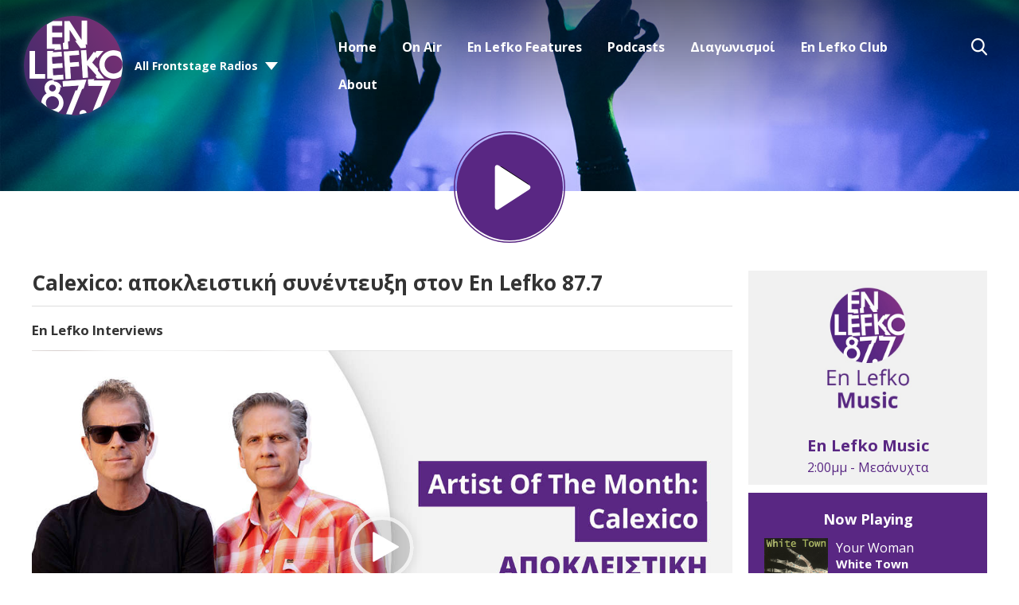

--- FILE ---
content_type: text/html; charset=UTF-8
request_url: https://www.enlefko.fm/podcasts/en-lefko-interviews/episode/calexico/
body_size: 12728
content:
<!DOCTYPE HTML>
<html lang="el">
<head>
    <meta http-equiv="Content-Type" content="text/html; charset=utf-8">
<title>Calexico: αποκλειστική συνέντευξη στον En Lefko 87.7 - En Lefko Interviews - En Lefko 87.7</title>
<meta name="description" content="Οι Calexico, ο μοναδικός ήχος τους &amp; η ηχογράφηση του El Mirador">
<meta name="keywords" content="en lefko 87.7, en lefko, music, radio station, athens radio station">
<meta name="robots" content="noodp, noydir">

<!-- Facebook -->
<meta property="og:url" content="https://www.enlefko.fm/podcasts/en-lefko-interviews/episode/calexico/">
<meta property="og:title" content="Calexico: αποκλειστική συνέντευξη στον En Lefko 87.7 - En Lefko Interviews">
<meta property="og:image:url" content="https://mmo.aiircdn.com/342/625fd34416fac.jpg">
<meta property="og:image:width" content="1280">
<meta property="og:image:height" content="720">
<meta property="og:image:type" content="image/jpeg">
<meta property="og:description" content="Οι Calexico, ο μοναδικός ήχος τους &amp; η ηχογράφηση του El Mirador">
<meta property="og:site_name" content="En Lefko 87.7">
<meta property="og:type" content="article">

<!-- X.com -->
<meta name="twitter:card" content="summary">
<meta name="twitter:title" content="Calexico: αποκλειστική συνέντευξη στον En Lefko 87.7 - En Lefko Interviews">
<meta name="twitter:description" content="Οι Calexico, ο μοναδικός ήχος τους &amp; η ηχογράφηση του El Mirador">
<meta name="twitter:image" content="https://mmo.aiircdn.com/342/625fd34416fac.jpg">
<meta name="twitter:site" content="@enlefko877">


<!-- Icons -->
<link rel="icon" href="https://mmo.aiircdn.com/342/5e62318b7f017.png">


<!-- Common CSS -->
<link type="text/css" href="https://c.aiircdn.com/fe/css/dist/afe-f98a36ef05.min.css" rel="stylesheet" media="screen">

<!-- Common JS -->
<script src="https://code.jquery.com/jquery-3.7.1.min.js"></script>
<script src="https://c.aiircdn.com/fe/js/dist/runtime.5b7a401a6565a36fd210.js"></script>
<script src="https://c.aiircdn.com/fe/js/dist/vendor.f6700a934cd0ca45fcf8.js"></script>
<script src="https://c.aiircdn.com/fe/js/dist/afe.10a5ff067c9b70ffe138.js"></script>

<script>
gm.properties = {"site_id":"630","page_id":null,"page_path_no_tll":"\/podcasts\/en-lefko-interviews\/episode\/calexico\/","service_id":"3580"};
</script>

    <meta name="viewport" content="width=device-width, minimum-scale=1.0, initial-scale=1.0">
    <link rel="stylesheet" href="https://a.aiircdn.com/d/c/2022-xtdnhxjgdseaay.css" />
    <script src="//ajax.googleapis.com/ajax/libs/webfont/1/webfont.js"></script>
    <script src="https://a.aiircdn.com/d/j/2023-kqyomxd2ky9jw6.js"></script>

            <link href="https://fonts.googleapis.com/css?family=Open+Sans:400,400i,700&display=swap&subset=greek,greek-ext,latin-ext" rel="stylesheet">
    
<script async src="//cdn.orangeclickmedia.com/tech/enlefko.fm/ocm.js"></script>
<script async src="//securepubads.g.doubleclick.net/tag/js/gpt.js"></script>
<script>
    if (window.location.href.includes('525-live-sessions') || window.location.href.includes('/en-lefko-mini-concerts')) {
        document.head.insertAdjacentHTML('beforeend', '<style>.c-page-head--pages .c-listen-live {visibility:hidden}</style>')
    }
    window.OCM = window.OCM || {};
    window.OCM.adblocked = true;
</script>
<script data-cmp-script type="text/plain">
	window.OCM.adblocked = false;
    
    (function detectAdblockWithInvalidURL(callback) {
      var flaggedURL = '//pagead2.googlesyndication.com/pagead/js/adsbygoogle.js';

      if (window.fetch) {
        var request = new Request(flaggedURL, {
          method: 'HEAD',
          mode: 'no-cors',
        });
        fetch(request)
          .then(function(response) {
            console.log('response.status', response.status);
            if (!response.status) {
              callback(false);
            }
          })
          .catch(function(error) {
            console.log('catch', error);
            callback(true);
          });
      } else {
        var http = new XMLHttpRequest();
        http.open('HEAD', flaggedURL, false);

        try {
          http.send();
        } catch (err) {
          callback(true);
        }

        if (!http.status) {
          callback(false);
        }
      }
    })(function(usingAdblock) {
    	window.OCM.adblockChecked = true;
        window.OCM.adblocked = usingAdblock;
    })
</script>
<script>
	googletag = window.googletag || {cmd: []};

  	googletag.cmd.push(function() {
    	googletag.pubads().enableSingleRequest();
    	googletag.pubads().setCentering(true);
    	googletag.pubads().collapseEmptyDivs(true);
        
        var page = new URL(window.location);
        googletag.pubads().setTargeting('frontstage_website', [page.host]);
        var paths = page.pathname.split('/');
        var path_tar = [];
        paths = paths.filter(String);
        for (var path of paths) {
            path_tar.push(path.substring(0, 39))
        }
        googletag.pubads().setTargeting('frontstage_path', path_tar);
        googletag.pubads().setTargeting('frontstage_page', [page.pathname.substring(1, 40)]);
        
    	googletag.enableServices();
  	});
</script>

<!-- Google Tag Manager -->
<script>(function(w,d,s,l,i){w[l]=w[l]||[];w[l].push({'gtm.start':
new Date().getTime(),event:'gtm.js'});var f=d.getElementsByTagName(s)[0],
j=d.createElement(s),dl=l!='dataLayer'?'&l='+l:'';j.async=true;j.src=
'https://www.googletagmanager.com/gtm.js?id='+i+dl;f.parentNode.insertBefore(j,f);
})(window,document,'script','dataLayer','GTM-N6C652F');</script>
<!-- End Google Tag Manager -->
<style>
    @media only screen and (max-width: 480px){
     .c-ad.c-billboard iframe{
            height:auto!important;
        }
        
    .inline-ad img{
     	width:100%;   
    	height:auto;
        }
    }
    .inline-ad{text-align:center;}
</style>
<meta name="google-site-verification" content="1AGgQZCbFbZu3jRR7g6JrkWRXZBObQbRwMbWCa5b8-I" />

<style>
    #simple-popup{position:fixed;top:0;bottom:0;left:0;right:0;z-index:100001}.simple-popup-content{position:absolute;left:50%;top:50%;-webkit-transform:translate(-50%,-50%);-ms-transform:translate(-50%,-50%);transform:translate(-50%,-50%);max-height:80%;max-width:100%;z-index:100002;overflow:auto}.simple-popup-content .close{position:absolute;right:0;top:0}.simple-popup-content .close::before{display:inline-block;text-align:center;content:"\00d7";font-size:40px;color:#c1c1c1;width:40px;line-height:40px}.simple-popup-content .close:hover{cursor:hand;cursor:pointer}.simple-popup-content .close:hover::before{color:grey}#simple-popup-backdrop,.simple-popup-backdrop-content{position:fixed;top:0;bottom:0;left:0;right:0;z-index:100000}#simple-popup,#simple-popup-backdrop,#simple-popup-backdrop.hide-it,#simple-popup.hide-it{-webkit-transition-property:opacity;-moz-transition-property:opacity;-ms-transition-property:opacity;-o-transition-property:opacity;transition-property:opacity}#simple-popup-backdrop.hide-it,#simple-popup.hide-it{opacity:0}#simple-popup,#simple-popup-backdrop{opacity:1}
    @media only screen and (max-width: 767px) {
        .simple-popup-content {left:calc((100% - 300px) /2) !important; top:calc((100% - 600px)/2) !important; max-height:100% !important; transform: translate(calc((100% - 300px) /2), calc((100% - 600px)/2)) !important}
    }
</style>
<script>
    !function(t){"use strict";t.fn.simplePopup=function(n){function e(){return o(),v=i(),k=r(),a(),g}function o(){if("auto"!==w.type&&"data"!==w.type&&"html"!==w.type)throw new Error('simplePopup: Type must me "auto", "data" or "html"');if(w.backdrop>1||w.backdrop<0)throw new Error('simplePopup: Please enter a "backdrop" value <= 1 of >= 0');if(w.fadeInDuration<0||Number(w.fadeInDuration)!==w.fadeInDuration)throw new Error('simplePopup: Please enter a "fadeInDuration" number >= 0');if(w.fadeOutDuration<0||Number(w.fadeOutDuration)!==w.fadeOutDuration)throw new Error('simplePopup: Please enter a "fadeOutDuration" number >= 0')}function i(){if("html"===w.type)return"html";if("data"===w.type)return"data";if("auto"===w.type){if(g.data("content"))return"data";if(t(w.htmlSelector).length)return"html";throw new Error('simplePopup: could not determine type for "type: auto"')}return!1}function r(){if("html"===v){if(!w.htmlSelector)throw new Error('simplePopup: for "type: html" the "htmlSelector" option must point to your popup html');if(!t(w.htmlSelector).length)throw new Error('simplePopup: the "htmlSelector": "'+w.htmlSelector+'" was not found');return t(w.htmlSelector).html()}if("data"===v){if(k=g.data("content"),!k)throw new Error('simplePopup: for "type: data" the "data-content" attribute can not be empty');return k}return!1}function a(){w.backdrop&&l(),w.escapeKey&&m(),p()}function p(){var n=t("<div/>",{class:"simple-popup-content",html:k}),e=t("<div/>",{id:"simple-popup",class:"hide-it"});if(w.inlineCss&&(n.css("width",w.width),n.css("height",w.height),n.css("background",w.background)),u(e),w.closeCross){var o=t("<div/>",{class:"close"});c(o),n.append(o)}e.append(n),w.beforeOpen(e),t("body").append(e),setTimeout(function(){var n=t("#simple-popup");w.inlineCss&&(n=b(n,w.fadeInTimingFunction),n=y(n,w.fadeInDuration)),n.removeClass("hide-it")});var i=setInterval(function(){"1"===t("#simple-popup").css("opacity")&&(clearInterval(i),w.afterOpen(e))},100)}function s(){var n=t("#simple-popup");w.beforeClose(n),w.inlineCss&&(n=b(n,w.fadeOutTimingFunction),n=y(n,w.fadeOutDuration)),t("#simple-popup").addClass("hide-it");var e=setInterval(function(){"0"===t("#simple-popup").css("opacity")&&(t("#simple-popup").remove(),clearInterval(e),w.afterClose())},100);w.backdrop&&d(),w.escapeKey&&h()}function u(n){t(n).on("click",function(n){"simple-popup"===t(n.target).prop("id")&&s()})}function c(n){t(n).on("click",function(t){s()})}function l(){f()}function d(){var n=t("#simple-popup-backdrop");w.inlineCss&&(n=b(n,w.fadeOutTimingFunction),n=y(n,w.fadeOutDuration)),n.addClass("hide-it");var e=setInterval(function(){"0"===t("#simple-popup-backdrop").css("opacity")&&(t("#simple-popup-backdrop").remove(),clearInterval(e))},100)}function f(){var n=t("<div/>",{class:"simple-popup-backdrop-content"}),e=t("<div/>",{id:"simple-popup-backdrop",class:"hide-it"});w.inlineCss&&(n.css("opacity",w.backdrop),n.css("background",w.backdropBackground)),e.append(n),t("body").append(e),setTimeout(function(){var n=t("#simple-popup-backdrop");w.inlineCss&&(n=b(n,w.fadeInTimingFunction),n=y(n,w.fadeInDuration)),n.removeClass("hide-it")})}function m(){t(document).on("keyup.escapeKey",function(t){27===t.keyCode&&s()})}function h(){t(document).unbind("keyup.escapeKey")}function b(t,n){return t.css("-webkit-transition-timing-function",n),t.css("-moz-transition-timing-function",n),t.css("-ms-transition-timing-function",n),t.css("-o-transition-timing-function",n),t.css("transition-timing-function",n),t}function y(t,n){return t.css("-webkit-transition-duration",n+"s"),t.css("-moz-transition-duration",n+"s"),t.css("-ms-transition-duration",n+"s"),t.css("-o-transition-duration",n+"s"),t.css("transition-duration",n+"s"),t}var k,v,g=this,w=t.extend({type:"auto",htmlSelector:null,width:"auto",height:"auto",background:"#fff",backdrop:.7,backdropBackground:"#000",inlineCss:!0,escapeKey:!0,closeCross:!0,fadeInDuration:.3,fadeInTimingFunction:"ease",fadeOutDuration:.3,fadeOutimingFunction:"ease",beforeOpen:function(){},afterOpen:function(){},beforeClose:function(){},afterClose:function(){}},n);this.selector;return e()}}(jQuery);
</script>

<script>
    var standalone = window.navigator.standalone,
      userAgent = window.navigator.userAgent.toLowerCase(),
      safari = /safari/.test(userAgent),
      ios = /iphone|ipod|ipad/.test(userAgent),
      popper = true;

    if (ios) {
      if (!standalone && safari) {
        // Safari
      } else if (!standalone && !safari) {
        // iOS webview
        popper = false;
      };
    } else {
      if (userAgent.includes('wv')) {
        // Android webview
        popper = false;
      } else {
        // Chrome
      }
    };
    
    function ocmGetParameterByName(name, url) {
        if (!url) url = window.location.href;
        name = name.replace(/[\[\]]/g, '\\$&');
        var regex = new RegExp('[?&]' + name + '(=([^&#]*)|&|#|$)'),
            results = regex.exec(url);
        if (!results) return null;
        if (!results[2]) return '';

        return decodeURIComponent(results[2].replace(/\+/g, ' '));
    }
    
    function popapp() {
        if (window.outerWidth < 768) {
            var options = {
                type: 'html',
                htmlSelector: '#popapp_mobile',
                escapeKey: true,
                fadeInDuration: 1.0
            };
        	var img = document.querySelector('#popapp_mobile img');
            
            img.src = '//cdn.orangeclickmedia.com/frontstage/assets/enlefko/XMAS_PARTY_2025_Pop_Up_300x600.png'
        } else {
            var options = {
                type: 'html',
                htmlSelector: '#popapp_desktop',
                escapeKey: true,
                fadeInDuration: 1.0
            };
        	var img = document.querySelector('#popapp_desktop img');
            img.src = '//cdn.orangeclickmedia.com/frontstage/assets/enlefko/XMAS_PARTY_2025_Desktop_Pop-up.png'
        }
        
        $(this).simplePopup(options);
    }
</script>
<script data-cmp-script type="text/plain">
    //if (ocmGetParameterByName('pop', null)) {
        window.setTimeout(function() {
            if (window.localStorage && popper) {
                var nextPopup = localStorage.getItem( 'popitappenlefkov2' );
                // Per user
                // if (nextPopup) {
                //    return;
                // }
                
                // Per day
                if (nextPopup > new Date()) {
                   return;
                }
                var expires = new Date();
                expires = expires.setHours(expires.getHours() + 24);
                localStorage.setItem( 'popitappenlefkov2', expires );
                
                // popapp();
            }
        }, 3000);
    //}
</script>

<style>
    .js-pod-eps-cont .gm-sec-meta { display:none !important }
</style>

<meta name="facebook-domain-verification" content="nv3s530ru0nffy5ptybdpi4m67e6u3" />


<!-- Facebook Pixel Code -->
<script>
!function(f,b,e,v,n,t,s)
{if(f.fbq)return;n=f.fbq=function(){n.callMethod?
n.callMethod.apply(n,arguments):n.queue.push(arguments)};
if(!f._fbq)f._fbq=n;n.push=n;n.loaded=!0;n.version='2.0';
n.queue=[];t=b.createElement(e);t.async=!0;
t.src=v;s=b.getElementsByTagName(e)[0];
s.parentNode.insertBefore(t,s)}(window, document,'script',
'https://connect.facebook.net/en_US/fbevents.js');
fbq('init', '446453239959620');
fbq('track', 'PageView');
</script>
<noscript><img height="1" width="1" style="display:none"
src="https://www.facebook.com/tr?id=446453239959620&ev=PageView&noscript=1"
/></noscript>
<!-- End Facebook Pixel Code -->
<link rel="stylesheet" type="text/css" href="https://c.aiircdn.com/mediaelement/d/me-a6265efa5c.min.css" />
</head>
<body data-controller="ads">

<!-- Global site tag (gtag.js) - Google Analytics -->
<script async src="https://www.googletagmanager.com/gtag/js?id=UA-32818903-1"></script>
<script>
  window.dataLayer = window.dataLayer || [];
  function gtag(){dataLayer.push(arguments);}
  gtag('js', new Date());

  gtag('config', 'UA-32818903-1');
</script>

<div class="c-nav-overspill  js-top-nav  js-slide-move">
    <ul></ul>
</div>

<div class="c-site-overlay  js-site-overlay"></div>

<div class="c-site-wrapper  js-slide-move">
    <div class="o-wrapper js-takeover-wrap"></div>
    <div class="c-ad c-billboard js-spacing-on-load"><div class="gm-adpos" 
     data-ads-target="pos" 
     data-pos-id="6696" 
     id="ad-pos-6696"
 ></div></div>
    <header class="c-page-head c-page-head--pages">
        <div class="c-page-head__top">
            <div class="dv-grid u-flex">
                <div class="dv-grid__item u-flex__item">
                    <div class="c-logo-wrapper">
                        <a href="/"><img class="c-logo" src="https://mm.aiircdn.com/630/5dd2b1d909000.png" alt="En Lefko 87.7"></a>
                        <div class="c-logo-wrapper__inner">
                                                            <div class="c-other-stations-toggle s-hide js-other-stations-toggle">
                                    <span>All Frontstage Radios</span>
                                </div>
                                                                                </div>
                    </div>
                </div><!--
                     --><div class="dv-grid__item u-flex__item c-nav-primary-flexwrapper">
                    <div class="c-nav-primary-wrapper js-nav-primary-wrapper">
                        <nav class="c-nav-primary js-nav-primary">
                            <h2 class="hide"><a href="/">Navigation</a></h2>
                            <ul class="global-nav-top"><li class="nav--home "><div><a href="/">
                    Home
                </a></div></li><li class="nav--on-air "><div><a href="#">
                    On Air
                </a></div><ul><li><a href="/on-air/producers/">
                                DJs / Presenters
                            </a></li><li><a href="/on-air/on-air/">
                                Programme
                            </a></li><li><a href="/on-air/en-lefko-on-demand/">
                                En Lefko On Demand
                            </a></li></ul></li><li class="nav--en-lefko-features "><div><a href="#">
                    En Lefko Features
                </a></div><ul><li><a href="/en-lefko-mini-concerts/" target="_blank">
                                En Lefko mini Concerts
                            </a></li><li><a href="https://www.enlefko.fm/news/fresh-tracks/" target="_blank">
                                Fresh Tracks
                            </a></li><li><a href="/i-kali-eidisi-tis-imeras/">
                                Η Καλή Είδηση Της Ημέρας
                            </a></li><li><a href="/news/">
                                News
                            </a></li></ul></li><li class="nav--podcasts2 "><div><a href="https://www.enlefko.fm/podcasts/">
                    Podcasts
                </a></div></li><li class="nav--diagonismoi "><div><a href="/diagonismoi/">
                    Διαγωνισμοί
                </a></div><ul><li><a href="/diagonismoi/">
                                Διαγωνισμοί
                            </a></li><li><a href="/diagonismoi/to-xrimatokivwtio/">
                                Το Χρηματοκιβώτιο!
                            </a></li><li><a href="https://www.enlefko.fm/news/en-lefko-news/the-underground-secret-dj-set/" target="_blank">
                                The Underground Secret DJ Set
                            </a></li></ul></li><li class="nav--3 "><div><a href="/club/login">
                    En Lefko Club
                </a></div></li><li class="nav--about-en-lefko-877 "><div><a href="/about-en-lefko-877/">
                    About
                </a></div></li></ul>
                            <button type="button" class="c-search-toggle  js-search-toggle">Toggle Search Visibility</button>
                        </nav>
                    </div>
                    <button class="c-nav-toggle  js-toggle-navigation" type="button">
                        <div class="c-nav-icon">
                            <i class="c-nav-toggle__line"></i><i class="c-nav-toggle__line"></i><i class="c-nav-toggle__line"></i>
                        </div>
                        <span class="c-nav-toggle__title">Menu</span>
                    </button>
                                            <div class="c-other-stations-toggle hide s-show js-other-stations-toggle">
                            <span>All Frontstage Radios</span>
                        </div>
                                    </div>
            </div>
        </div>
        <div class="c-page-head__main">
                        <a href="/player/"
               target="_blank"
               data-popup-size=""
               class="c-listen-live">

                <svg width="187" height="187" viewBox="0 0 187 187" xmlns="http://www.w3.org/2000/svg" xmlns:xlink="http://www.w3.org/1999/xlink">
                    <defs>
                        <filter x="-.8%" y="2.3%" width="96.3%" height="94.2%" filterUnits="objectBoundingBox" id="a">
                            <feOffset dy="-1" in="SourceAlpha" result="shadowOffsetOuter1"/>
                            <feColorMatrix values="0 0 0 0 0 0 0 0 0 0 0 0 0 0 0 0 0 0 1 0" in="shadowOffsetOuter1"/>
                        </filter>
                        <path d="M74.182 56.023l51.667 33.624a4 4 0 010 6.706l-51.667 33.624A4 4 0 0168 126.624V59.376a4 4 0 016.182-3.353z" id="b"/>
                    </defs>
                    <g transform="translate(1 1)" fill="none" fill-rule="evenodd">
                        <circle fill="#592783" cx="93" cy="93" r="89"/>
                        <circle stroke="#592783" stroke-width="2" cx="92.5" cy="92.5" r="92.5"/>
                        <use fill="#000" filter="url(#a)" xlink:href="#b"/>
                        <use fill="#FFF" xlink:href="#b"/>
                    </g>
                </svg>
            </a>
                    </div>
    </header><!-- End of header -->

    <section class="c-page-main c-page-main--pages">
        <div class="o-wrapper">
            <div class="dv-grid">
                <div class="dv-grid__item dv-grid__item--flex-300">
                    
                    <h1 class="o-headline">Calexico: αποκλειστική συνέντευξη στον En Lefko 87.7</h1>
                    <div class="s-page">
                        
<div class="aiir-podcasts aiir-podcasts--episode">

    <h2 class="aiir-podcasts__episode-subhead">En Lefko Interviews</h2>

    
    <div class="aiir-media-player "
         data-controller="media-player">

        
            
                <video width="640" height="360" style="max-width:100%;" preload="none" playsinline data-request-url="/podcasts/record_request/?podcast_id=4139&amp;ep_id=215915">
                    <source src="https://mmo.aiircdn.com/342/625fd34cbaf62.mp3" >
                    <link href="https://mmo.aiircdn.com/342/625fd34416fac.jpg" rel="audioposter">
                </video>

            
        
    </div>



    <ul class="gm-actions">
        <li>
            <a href="/podcasts/en-lefko-interviews/" class="icon icon-home s-icon-only">Αρχική σελίδα Podcast</a>
        </li>
        <li>
            <a href="https://www.enlefko.fm/podcasts/en-lefko-interviews/315.mp3" class="icon icon-download" download target="_blank">Κατέβασμα επεισοδίου</a>
        </li>
    </ul>


    <p>
        Τετάρτη, 20 Απριλίου 2022 - 34 λεπτά
    </p>

            <p>&Eta; &eta;&chi;&omicron;&gamma;&rho;ά&phi;&eta;&sigma;&eta; &tau;&omicron;&upsilon; &nu;έ&omicron;&upsilon; &tau;&omicron;&upsilon;&sigmaf; album, &quot;<strong>El Mirador</strong>&quot;, &eta; &pi;&alpha;&nu;&delta;&eta;&mu;ί&alpha;, &eta; &tau;&epsilon;&chi;&nu;&omicron;&lambda;&omicron;&gamma;ί&alpha; &sigma;&tau;&eta; <strong>&mu;&omicron;&upsilon;&sigma;&iota;&kappa;ή</strong>, &eta; &alpha;&gamma;ά&pi;&eta; &tau;&omicron;&upsilon;&sigmaf; &gamma;&iota;&alpha; &tau;&eta;&nu; <strong>pop</strong>, &alpha;&lambda;&lambda;ά &kappa;&alpha;&iota; &eta; &pi;&rho;&omicron;&sigma;&pi;ά&theta;&epsilon;&iota;&alpha; &tau;&omega;&nu; <strong>Calexico </strong>&nu;&alpha; &omicron;&rho;ί&sigma;&omicron;&upsilon;&nu; &tau;&omicron;&nu; ή&chi;&omicron; &tau;&omicron;&upsilon;&sigmaf; &mu;&epsilon; &mu;ί&alpha; &mu;ό&nu;&omicron; &lambda;έ&xi;&eta;!<br />
<em>(Artist Of The Month Weekend, 16 &amp; 17.4.2022)</em></p>
    
    
    
    <h2>Εγγραφή στο podcast</h2>

    <ul class="aiir-podcasts-sub-list"
        data-controller="podcast-subscribe">
                <li class="aiir-podcasts-sub-list__item"
            data-podcast-subscribe-target="item"
            data-os="ios"
            style="display:none">
            <a href="pcast://www.enlefko.fm/podcasts/35.xml" class="aiir-podcasts-sub-button" target="_blank">
                <img class="aiir-podcasts-sub-button__icon" alt="" src="https://i.aiircdn.com/podcast/apple-podcasts.svg" />
                <span class="aiir-podcasts-sub-button__label">Apple Podcasts</span>
            </a>
        </li>

                <li class="aiir-podcasts-sub-list__item"
            data-podcast-subscribe-target="item"
            data-os="desktop">
            <a href="podcast://www.enlefko.fm/podcasts/35.xml" class="aiir-podcasts-sub-button" target="_blank">
                <img class="aiir-podcasts-sub-button__icon" alt="" src="https://i.aiircdn.com/podcast/apple-podcasts.svg" />
                <span class="aiir-podcasts-sub-button__label">Apple Podcasts</span>
            </a>
        </li>

                <li class="aiir-podcasts-sub-list__item">
            <a href="https://open.spotify.com/playlist/1t2TBSAbZCj3gjs1j8xjOj" class="aiir-podcasts-sub-button" target="_blank">
                <img class="aiir-podcasts-sub-button__icon" alt="" src="https://i.aiircdn.com/podcast/spotify-icon.svg" />
                <span class="aiir-podcasts-sub-button__label">Spotify</span>
            </a>
        </li>
        
        <li class="aiir-podcasts-sub-list__item">
            <a href="https://www.enlefko.fm/podcasts/35.xml" class="aiir-podcasts-sub-button" target="_blank">
                <img class="aiir-podcasts-sub-button__icon" alt="" src="https://i.aiircdn.com/podcast/rss.svg" />
                <span class="aiir-podcasts-sub-button__label">RSS Feed</span>
            </a>
        </li>
    </ul>


    
<div class="aiir-share">
    <h2 class="aiir-share__header">Κοινοποίηση</h2>
    <ul class="aiir-share__list">
        <li class="aiir-share__item">
            <a href="https://www.facebook.com/sharer/sharer.php?u=https%3A%2F%2Fwww.enlefko.fm%2Fpodcasts%2Fen-lefko-interviews%2Fepisode%2Fcalexico%2F" 
               class="aiir-share__link aiir-share__link--facebook" 
               data-controller="popup"
               data-action="click->popup#open"
               data-popup-size-param="550x500"
               target="_blank">
                <span class="access">Share on Facebook</span>
                <svg class="aiir-share__icon" viewBox="0 0 24 24" xmlns="http://www.w3.org/2000/svg" fill-rule="evenodd" clip-rule="evenodd" stroke-linejoin="round"><path d="M23.9981 11.9991C23.9981 5.37216 18.626 0 11.9991 0C5.37216 0 0 5.37216 0 11.9991C0 17.9882 4.38789 22.9522 10.1242 23.8524V15.4676H7.07758V11.9991H10.1242V9.35553C10.1242 6.34826 11.9156 4.68714 14.6564 4.68714C15.9692 4.68714 17.3424 4.92149 17.3424 4.92149V7.87439H15.8294C14.3388 7.87439 13.8739 8.79933 13.8739 9.74824V11.9991H17.2018L16.6698 15.4676H13.8739V23.8524C19.6103 22.9522 23.9981 17.9882 23.9981 11.9991Z"></path></svg>
            </a>
        </li>
        <li class="aiir-share__item aiir-share__item--mobile-only">
            <a href="fb-messenger://share?link=https%3A%2F%2Fwww.enlefko.fm%2Fpodcasts%2Fen-lefko-interviews%2Fepisode%2Fcalexico%2F" 
               class="aiir-share__link aiir-share__link--messenger">
                <span class="access">Share on Messenger</span>
                <svg class="aiir-share__icon" viewBox="0 0 16 16" xmlns="http://www.w3.org/2000/svg" fill-rule="evenodd" clip-rule="evenodd" stroke-linejoin="round" stroke-miterlimit="1.414"><path d="M8 0C3.582 0 0 3.316 0 7.407c0 2.332 1.163 4.41 2.98 5.77V16l2.725-1.495c.727.2 1.497.31 2.295.31 4.418 0 8-3.317 8-7.408C16 3.317 12.418 0 8 0zm.795 9.975L6.758 7.802 2.783 9.975l4.372-4.642 2.087 2.173 3.926-2.173-4.373 4.642z" fill-rule="nonzero"></path></svg>
            </a>
        </li>
        <li class="aiir-share__item aiir-share__item--desktop-only">
            <a href="https://www.facebook.com/dialog/send?&app_id=1850503301852189&link=https%3A%2F%2Fwww.enlefko.fm%2Fpodcasts%2Fen-lefko-interviews%2Fepisode%2Fcalexico%2F&redirect_uri=https%3A%2F%2Fwww.enlefko.fm%2Fpodcasts%2Fen-lefko-interviews%2Fepisode%2Fcalexico%2F&display=popup" class="aiir-share__link aiir-share__link--messenger" data-controller="popup" data-action="click->popup#open" data-popup-size-param="645x580" target="_blank">
                <span class="access">Share on Messenger</span>
                <svg class="aiir-share__icon" viewBox="0 0 16 16" xmlns="http://www.w3.org/2000/svg" fill-rule="evenodd" clip-rule="evenodd" stroke-linejoin="round" stroke-miterlimit="1.414"><path d="M8 0C3.582 0 0 3.316 0 7.407c0 2.332 1.163 4.41 2.98 5.77V16l2.725-1.495c.727.2 1.497.31 2.295.31 4.418 0 8-3.317 8-7.408C16 3.317 12.418 0 8 0zm.795 9.975L6.758 7.802 2.783 9.975l4.372-4.642 2.087 2.173 3.926-2.173-4.373 4.642z" fill-rule="nonzero"></path></svg>
            </a>
        </li>
        <li class="aiir-share__item">
            <a href="https://twitter.com/intent/tweet?url=https%3A%2F%2Fwww.enlefko.fm%2Fpodcasts%2Fen-lefko-interviews%2Fepisode%2Fcalexico%2F&text=" 
            class="aiir-share__link aiir-share__link--twitter" 
            data-controller="popup"
            data-action="click->popup#open"
            data-popup-size-param="550x400"
            target="_blank">
                <span class="access">Share on X</span>
                <svg class="aiir-share__icon" role="img" viewBox="0 0 24 24" xmlns="http://www.w3.org/2000/svg"><path d="M18.901 1.153h3.68l-8.04 9.19L24 22.846h-7.406l-5.8-7.584-6.638 7.584H.474l8.6-9.83L0 1.154h7.594l5.243 6.932ZM17.61 20.644h2.039L6.486 3.24H4.298Z"/></svg>
            </a>
        </li>
         <li class="aiir-share__item">
            <a href="https://wa.me/?text=https%3A%2F%2Fwww.enlefko.fm%2Fpodcasts%2Fen-lefko-interviews%2Fepisode%2Fcalexico%2F" 
               class="aiir-share__link aiir-share__link--whatsapp" 
               data-action="share/whatsapp/share">
                <span class="access">Share on Whatsapp</span>
                <svg class="aiir-share__icon" viewBox="0 0 16 16" xmlns="http://www.w3.org/2000/svg" fill-rule="evenodd" clip-rule="evenodd" stroke-linejoin="round" stroke-miterlimit="1.414"><path d="M11.665 9.588c-.2-.1-1.177-.578-1.36-.644-.182-.067-.315-.1-.448.1-.132.197-.514.643-.63.775-.116.13-.232.14-.43.05-.2-.1-.842-.31-1.602-.99-.592-.53-.99-1.18-1.107-1.38-.116-.2-.013-.31.087-.41.09-.09.2-.23.3-.35.098-.12.13-.2.198-.33.066-.14.033-.25-.017-.35-.05-.1-.448-1.08-.614-1.47-.16-.39-.325-.34-.448-.34-.115-.01-.248-.01-.38-.01-.134 0-.35.05-.532.24-.182.2-.696.68-.696 1.65s.713 1.91.812 2.05c.1.13 1.404 2.13 3.4 2.99.476.2.846.32 1.136.42.476.15.91.13 1.253.08.383-.06 1.178-.48 1.344-.95.17-.47.17-.86.12-.95-.05-.09-.18-.14-.38-.23M8.04 14.5h-.01c-1.18 0-2.35-.32-3.37-.92l-.24-.143-2.5.65.67-2.43-.16-.25c-.66-1.05-1.01-2.26-1.01-3.506 0-3.63 2.97-6.59 6.628-6.59 1.77 0 3.43.69 4.68 1.94 1.25 1.24 1.94 2.9 1.94 4.66-.003 3.63-2.973 6.59-6.623 6.59M13.68 2.3C12.16.83 10.16 0 8.03 0 3.642 0 .07 3.556.067 7.928c0 1.397.366 2.76 1.063 3.964L0 16l4.223-1.102c1.164.63 2.474.964 3.807.965h.004c4.39 0 7.964-3.557 7.966-7.93 0-2.117-.827-4.11-2.33-5.608"></path></svg>
            </a>
        </li>
    </ul>
</div>

    
    
</div>

                    </div>
                </div><!--
             --><div class="dv-grid__item dv-grid__item--fix-300">
                                        <section class="c-onair c-onair--pages">
                        <img src="https://mmo.aiircdn.com/342/5e305ace7efe1.jpg">
                        <div class="c-onair__info">
                            <span class="c-onair__title">En Lefko Music</span>
                            <span class="c-onair__time"> 2:00μμ - Μεσάνυχτα</span>
                        </div>
                    </section>
                                        <section class="c-output c-output--pages">
                        <div class="c-output__nowplaying">
                            <span class="c-output__title">Now Playing</span>
                            <div class="c-output__song">
                                <img src="https://is2-ssl.mzstatic.com/image/thumb/Music111/v4/02/c9/7a/02c97a84-b45e-9590-0145-8fd1793b4a56/source/600x600bb.jpg" />
                                <div class="c-output__info">
                                    <span class="c-output__songtitle">Your Woman</span>
                                    <span class="c-output__artist">White Town</span>
                                </div>
                            </div>
                        </div>
                        <div class="c-output__recentlyplayed">
                            <span class="c-output__title">Recently Played</span>
                            <div class="c-output__song">
                                <img src="https://is4-ssl.mzstatic.com/image/thumb/Music49/v4/6b/46/ba/6b46ba49-5124-1b3b-7d9b-415ffe1df4a9/source/600x600bb.jpg" />
                                <div class="c-output__info">
                                    <span class="c-output__songtitle">The Princess</span>
                                    <span class="c-output__artist">Parov Stelar</span>
                                </div>
                            </div><div class="c-output__song">
                                <img src="https://mm.aiircdn.com/630/5dd2b1d909000.png" />
                                <div class="c-output__info">
                                    <span class="c-output__songtitle">Running Up That Hill (Supernova Collective Ft. Av Italo Synthwave Remix)</span>
                                    <span class="c-output__artist">Kate Bush</span>
                                </div>
                            </div><div class="c-output__song">
                                <img src="https://is1-ssl.mzstatic.com/image/thumb/Music118/v4/64/34/88/643488cd-1f69-7938-ea78-0de62a6e97fa/source/600x600bb.jpg" />
                                <div class="c-output__info">
                                    <span class="c-output__songtitle">Smalltown Boy</span>
                                    <span class="c-output__artist">Bronski Beat</span>
                                </div>
                            </div><div class="c-output__song">
                                <img src="https://is1-ssl.mzstatic.com/image/thumb/Music211/v4/19/b0/88/19b088bf-ae71-c2a8-d4d8-54498eaada0e/198937485707_cover.jpg/600x600bb.jpg" />
                                <div class="c-output__info">
                                    <span class="c-output__songtitle">Messy</span>
                                    <span class="c-output__artist">Lola Young</span>
                                </div>
                            </div>
                        </div>
                    </section><!-- End of wide wrapper and music section -->
                    <div class="o-content-block">
        <!-- No snippet selected -->
    </div>
                </div>
            </div>
        </div>
    </section>

            <section class="c-vip-wrapper">
            <div class="c-vip o-wrapper">
                
                <div class="c-vip__text">
                    <span class="c-vip__title">Έχετε αποσυνδεθεί...</span>
                    <p>Συνδεθείτε τώρα!</p>
                </div>
                <div class="c-vip__buttons">
                    <a class="c-btn c-btn--large c-btn--white-stroke" href="/club/login">Σύνδεση</a>
                    <a class="c-btn c-btn--large c-btn--white-fill" href="/club/signup">Εγγραφή</a>
                </div>
            </div>
        </section>
    
    <footer class="c-page-footer">

        
                    <ul class="c-page-footer__list o-list-inline"><li class="o-list-inline__item"><a href="/privacy-policy/" target="_blank">PRIVACY POLICY</a></li>
                <li class="o-list-inline__item"><a href="/terms-and-conditions/" target="_blank">ΟΡΟΙ ΧΡΗΣΗΣ</a></li>
                <li class="o-list-inline__item"><a href="https://www.enlefko.fm/oroi-diagwnismwn-en-lefko-877/" target="_blank">ΟΡΟΙ ΔΙΑΓΩΝΙΣΜΩΝ</a></li>
                <li class="o-list-inline__item"><a href="/cookie-policy/" target="_blank">COOKIES</a></li>
                <li class="o-list-inline__item"><a href="/epikoinonia/" target="_blank">ΕΠΙΚΟΙΝΩΝΙΑ</a></li>
                <li class="o-list-inline__item"><a href="https://www.enlefko.fm/company-profile" >COMPANY PROFILE</a></li>
                <li class="o-list-inline__item"><a href="/diafimisteite-ston-en-lefko-87-7/" target="_blank">ΔΙΑΦΗΜΙΣΤΕΙΤΕ ΣΤΟΝ EN LEFKO 87.7</a></li>
                            </ul>
                <span class="c-page-footer__copyright">&copy; 2026 Frontstage and <a href="https://www.aiir.com" target="_blank" title="Aiir radio website CMS">Aiir</a>.</span>
    </footer>



    <div class="c-modal c-modal--search js-modal js-modal--search">
        <div class="js-modal-close c-modal-close-button">
            <svg width="28" height="27" viewBox="0 0 28 27" xmlns="http://www.w3.org/2000/svg">
                <g stroke="#FFF" stroke-width="2" fill="none" fill-rule="evenodd" stroke-linecap="round">
                    <path d="M1.5 1l24.848 24.848M1.5 26L26.348 1.152"/>
                </g>
            </svg>
        </div>
        <div class="c-search">
            <h2 class="u-access">Search En Lefko 87.7</h2>
            <form class="  c-search__form" action="/searchresults/" method="get">
                <div>
                    <label class="access">Search</label>
                    <input class="c-search__input js-search__input" type="text" name="q" placeholder="Αναζήτηση">
                </div>
                <button class="c-btn  c-btn--large c-btn--secondary-fill  c-search__submit" type="submit">Search</button>
            </form>
        </div>
        <div class="js-modal-close c-modal-close"></div>
    </div>

            <div class="c-modal c-modal--stations js-modal js-modal--stations">
            <div class="js-modal-close c-modal-close-button">
                <svg width="28" height="27" viewBox="0 0 28 27" xmlns="http://www.w3.org/2000/svg">
                    <g stroke="#FFF" stroke-width="2" fill="none" fill-rule="evenodd" stroke-linecap="round">
                        <path d="M1.5 1l24.848 24.848M1.5 26L26.348 1.152"/>
                    </g>
                </svg>
            </div>
            <div class="o-wrapper c-other-stations-wrapper">
                <h2 class="o-headline">All Frontstage Radios</h2>
                <div class="dv-grid grid s-dv-grid--small u-flex">    	
	<div class="dv-grid__item one-half s-one-whole u-flex__item">
    <div class="c-other-stations">
        <div class="c-other-stations__logo">
            <img src="https://mmo.aiircdn.com/342/5eaab2a4730e1.jpg" />
            <a target="_blank" href="https://www.enlefko.fm" class="c-other-stations__button" target="_blank">
                <svg width="19" height="24" viewBox="0 0 19 24" xmlns="http://www.w3.org/2000/svg">
                    <path d="M3.086.994L17.9 10.57a2 2 0 010 3.36L3.086 23.506A2 2 0 010 21.826V2.674A2 2 0 013.086.994z" fill="#FFF" fill-rule="evenodd"/>
                </svg>
            </a>
        </div><div class="c-other-stations__info">
        <span class="c-other-stations__title">En Lefko 87.7</span>
        <p>&Omicron; &Nu;&omicron;. 1 &epsilon;&nu;&alpha;&lambda;&lambda;&alpha;&kappa;&tau;&iota;&kappa;ό&sigmaf; &rho;&alpha;&delta;&iota;&omicron;&phi;&omega;&nu;&iota;&kappa;ό&sigmaf; &sigma;&tau;&alpha;&theta;&mu;ό&sigmaf; &tau;&eta;&sigmaf; &Alpha;&theta;ή&nu;&alpha;&sigmaf;. Discover Great Music!</p>
        </div>
    </div>
</div><div class="dv-grid__item one-half s-one-whole u-flex__item">
    <div class="c-other-stations">
        <div class="c-other-stations__logo">
            <img src="https://mmo.aiircdn.com/342/5eaab2a482569.jpg" />
            <a target="_blank" href="https://www.hit889.gr" class="c-other-stations__button" target="_blank">
                <svg width="19" height="24" viewBox="0 0 19 24" xmlns="http://www.w3.org/2000/svg">
                    <path d="M3.086.994L17.9 10.57a2 2 0 010 3.36L3.086 23.506A2 2 0 010 21.826V2.674A2 2 0 013.086.994z" fill="#FFF" fill-rule="evenodd"/>
                </svg>
            </a>
        </div><div class="c-other-stations__info">
        <span class="c-other-stations__title">HiT 88.9</span>
        <p>&Omicron; No. 1 adult pop &sigma;&tau;&alpha;&theta;&mu;ό&sigmaf;! &Mu;&epsilon; &theta;&epsilon;&tau;&iota;&kappa;ή &epsilon;&nu;έ&rho;&gamma;&epsilon;&iota;&alpha;, Ό&Lambda;&Alpha; &tau;&alpha; HiT &kappa;&alpha;&iota; &tau;&eta; &Phi;&rho;ά&sigma;&eta; &Pi;&omicron;&upsilon; &Pi;&lambda;&eta;&rho;ώ&nu;&epsilon;&iota;.</p>
        </div>
    </div>
</div><div class="dv-grid__item one-half s-one-whole u-flex__item">
    <div class="c-other-stations">
        <div class="c-other-stations__logo">
            <img src="https://mmo.aiircdn.com/342/5eaab2a5a8722.jpg" />
            <a target="_blank" href="https://www.melodia.gr" class="c-other-stations__button" target="_blank">
                <svg width="19" height="24" viewBox="0 0 19 24" xmlns="http://www.w3.org/2000/svg">
                    <path d="M3.086.994L17.9 10.57a2 2 0 010 3.36L3.086 23.506A2 2 0 010 21.826V2.674A2 2 0 013.086.994z" fill="#FFF" fill-rule="evenodd"/>
                </svg>
            </a>
        </div><div class="c-other-stations__info">
        <span class="c-other-stations__title">&Mu;&epsilon;&lambda;&omega;&delta;ί&alpha; 99.2</span>
        <p>&Omicron; &kappa;&omicron;&rho;&upsilon;&phi;&alpha;ί&omicron;&sigmaf; &sigma;&tau;&alpha;&theta;&mu;ό&sigmaf; έ&nu;&tau;&epsilon;&chi;&nu;&omicron;&upsilon; &epsilon;&lambda;&lambda;&eta;&nu;&iota;&kappa;&omicron;ύ &rho;&epsilon;&pi;&epsilon;&rho;&tau;&omicron;&rho;ί&omicron;&upsilon; &alpha;&pi;ό &tau;&omicron; 1991. &Pi;&iota;ά&sigma;&epsilon; &Mu;&epsilon;&lambda;&omega;&delta;ί&alpha;!</p>
        </div>
    </div>
</div><div class="dv-grid__item one-half s-one-whole u-flex__item">
    <div class="c-other-stations">
        <div class="c-other-stations__logo">
            <img src="https://mmo.aiircdn.com/342/5eaab2a5c08fb.jpg" />
            <a target="_blank" href="https://www.redfm.gr" class="c-other-stations__button" target="_blank">
                <svg width="19" height="24" viewBox="0 0 19 24" xmlns="http://www.w3.org/2000/svg">
                    <path d="M3.086.994L17.9 10.57a2 2 0 010 3.36L3.086 23.506A2 2 0 010 21.826V2.674A2 2 0 013.086.994z" fill="#FFF" fill-rule="evenodd"/>
                </svg>
            </a>
        </div><div class="c-other-stations__info">
        <span class="c-other-stations__title">RED 96.3</span>
        <p>&Epsilon;&delta;ώ &kappa;&alpha;&iota; 16 &chi;&rho;ό&nu;&iota;&alpha;, &omicron; &Nu;&omicron;. 1 &sigma;&tau;&alpha;&theta;&mu;ό&sigmaf; &gamma;&iota;&alpha; &tau;&eta; &rho;&omicron;&kappa; &mu;&omicron;&upsilon;&sigma;&iota;&kappa;ή &sigma;&tau;&eta;&nu; &Alpha;&theta;ή&nu;&alpha;! It&rsquo;s RED, it rocks.</p>
        </div>
    </div>
</div><div class="dv-grid__item one-half s-one-whole u-flex__item">
    <div class="c-other-stations">
        <div class="c-other-stations__logo">
            <img src="https://mmo.aiircdn.com/342/5f0ec484c049a.jpg" />
            <a href="https://www.kidsradio.com" class="c-other-stations__button" target="_blank">
                <svg width="19" height="24" viewBox="0 0 19 24" xmlns="http://www.w3.org/2000/svg">
                    <path d="M3.086.994L17.9 10.57a2 2 0 010 3.36L3.086 23.506A2 2 0 010 21.826V2.674A2 2 0 013.086.994z" fill="#FFF" fill-rule="evenodd"/>
                </svg>
            </a>
        </div><div class="c-other-stations__info">
        <span class="c-other-stations__title">Kidsradio.com</span>
        <p>&Tau;&omicron; &pi;&rho;ώ&tau;&omicron; &pi;&alpha;&iota;&delta;&iota;&kappa;ό &delta;&iota;&alpha;&delta;&iota;&kappa;&tau;&upsilon;&alpha;&kappa;ό &rho;&alpha;&delta;&iota;ό&phi;&omega;&nu;&omicron;. &Pi;&alpha;&iota;&delta;&iota;&kappa;ά &tau;&rho;&alpha;&gamma;&omicron;ύ&delta;&iota;&alpha;, &pi;&alpha;&iota;&delta;&iota;&kappa;ά &pi;&alpha;&rho;&alpha;&mu;ύ&theta;&iota;&alpha;, &pi;&alpha;&iota;&delta;&iota;&kappa;ό &rho;&alpha;&delta;&iota;ό&phi;&omega;&nu;&omicron;!</p>
        </div>
    </div>
</div>
</div>
            </div>
            <div class="js-modal-close c-modal-close"></div>
        </div>
    


</div>

<script>var themeSettings = {"site":"enlefko"};</script><!-- Google Tag Manager (noscript) -->
<noscript><iframe src="https://www.googletagmanager.com/ns.html?id=GTM-N6C652F"
height="0" width="0" style="display:none;visibility:hidden"></iframe></noscript>
<!-- End Google Tag Manager (noscript) -->

<!--Start of Tawk.to Script-->
<script type="text/javascript">
if (ocmGetParameterByName('chat', null)) {
var Tawk_API=Tawk_API||{}, Tawk_LoadStart=new Date();
(function(){
var s1=document.createElement("script"),s0=document.getElementsByTagName("script")[0];
s1.async=true;
s1.src='https://embed.tawk.to/60c721647f4b000ac0377b5d/1f84tkt2f';
s1.charset='UTF-8';
s1.setAttribute('crossorigin','*');
s0.parentNode.insertBefore(s1,s0);
})();
}
</script>
<!--End of Tawk.to Script-->

<div id="popapp_desktop" style="position:absolute; left: -1730px">
    <a href="https://www.enlefko.fm/news/en-lefko-news/en-lefko-xmas-party-xmas-sucks/" target="_blank">
        <image width="768" src="//cdn.orangeclickmedia.com/frontstage/assets/enlefko/XMAS_PARTY_2025_Desktop_Pop-up.png"></image>
    </a>
<!--    <a href="https://www.enlefko.fm/diagonismoi/o-gyros-tou-kosmou-me-ton-enlefko877-mexico-city/" target="_blank">
        <image width="768" src="//cdn.orangeclickmedia.com/frontstage/assets/enlefko/app_diagonismos_PopUps_EnLefko-01.jpg?v=2"></image>
    </a>
-->
<!--     <image src="//cdn.orangeclickmedia.com/frontstage/assets/pop_app_728x546.png?v2" usemap="#popmap_desktop" /> -->
<!--     <map name="popmap_desktop">
      <area shape="rect" coords="9,471,141,518" alt="App Store" href="https://apps.apple.com/gr/app/en-lefko-87-7/id1521868901" target="_blank">
      <area shape="rect" coords="151,471,308,518" alt="Google Play" href="https://play.google.com/store/apps/details?id=com.enlefko.player&hl=en" target="_blank">
    </map> -->
</div>

<div id="popapp_mobile" style="position:absolute; left: -1350px">
    <a href="https://www.enlefko.fm/news/en-lefko-news/en-lefko-xmas-party-xmas-sucks/" target="_blank">
        <image width="300" src="//cdn.orangeclickmedia.com/frontstage/assets/enlefko/XMAS_PARTY_2025_Pop_Up_300x600.png"></image>
    </a>
<!--
    <a href="https://www.enlefko.fm/diagonismoi/o-gyros-tou-kosmou-me-ton-enlefko877-mexico-city/" target="_blank">
        <image width="300" src="//cdn.orangeclickmedia.com/frontstage/assets/enlefko/app_diagonismos_PopUps_EnLefko-02.jpg?v=2"></image>
    </a>
-->
<!--     <image src="//cdn.orangeclickmedia.com/frontstage/assets/pop_app_300x600.png?v2.1" usemap="#popmap_mobile" />
    <map name="popmap_mobile">
      <area shape="rect" coords="5,162,136,208" alt="App Store" href="https://apps.apple.com/gr/app/en-lefko-87-7/id1521868901" target="_blank">
      <area shape="rect" coords="141,162,294,208" alt="Google Play" href="https://play.google.com/store/apps/details?id=com.enlefko.player&hl=en" target="_blank">
    </map> -->
</div>
<a href="/_hp/" rel="nofollow" style="display: none" aria-hidden="true">On Air</a>
<script src="https://c.aiircdn.com/mediaelement/d/me-fe5ccf8e57.min.js"></script>
<script defer src="https://static.cloudflareinsights.com/beacon.min.js/vcd15cbe7772f49c399c6a5babf22c1241717689176015" integrity="sha512-ZpsOmlRQV6y907TI0dKBHq9Md29nnaEIPlkf84rnaERnq6zvWvPUqr2ft8M1aS28oN72PdrCzSjY4U6VaAw1EQ==" data-cf-beacon='{"version":"2024.11.0","token":"8cf93b6d97cb4947aa708a449cd9f4b9","r":1,"server_timing":{"name":{"cfCacheStatus":true,"cfEdge":true,"cfExtPri":true,"cfL4":true,"cfOrigin":true,"cfSpeedBrain":true},"location_startswith":null}}' crossorigin="anonymous"></script>
</body>
</html>


--- FILE ---
content_type: application/javascript
request_url: https://ads.aiir.net/pageads?s=630&path_no_tll=%2Fpodcasts%2Fen-lefko-interviews%2Fepisode%2Fcalexico%2F&pos%5B%5D=6696&pos%5B%5D=to&pos%5B%5D=cs&service_id=3580&callback=_jsonp_1769954638900
body_size: -46
content:
_jsonp_1769954638900({"src":"arm64"});

--- FILE ---
content_type: image/svg+xml
request_url: https://a.aiircdn.com/frontstage/vip.svg
body_size: -75
content:
<svg width="20" height="17" viewBox="0 0 20 17" xmlns="http://www.w3.org/2000/svg">
  <g fill-rule="nonzero" stroke="#FFF" fill="none">
    <path d="M6.5 5l1.7 3.62 3.8.582-2.75 2.818L9.9 16l-3.4-1.879L3.1 16l.65-3.98L1 9.202l3.8-.581z" fill="#FFF"/>
    <path d="M12 0l2.163 4.608 4.837.74-3.5 3.587.826 5.065L12 11.609 7.674 14 8.5 8.935 5 5.348l4.837-.74z"/>
  </g>
</svg>
